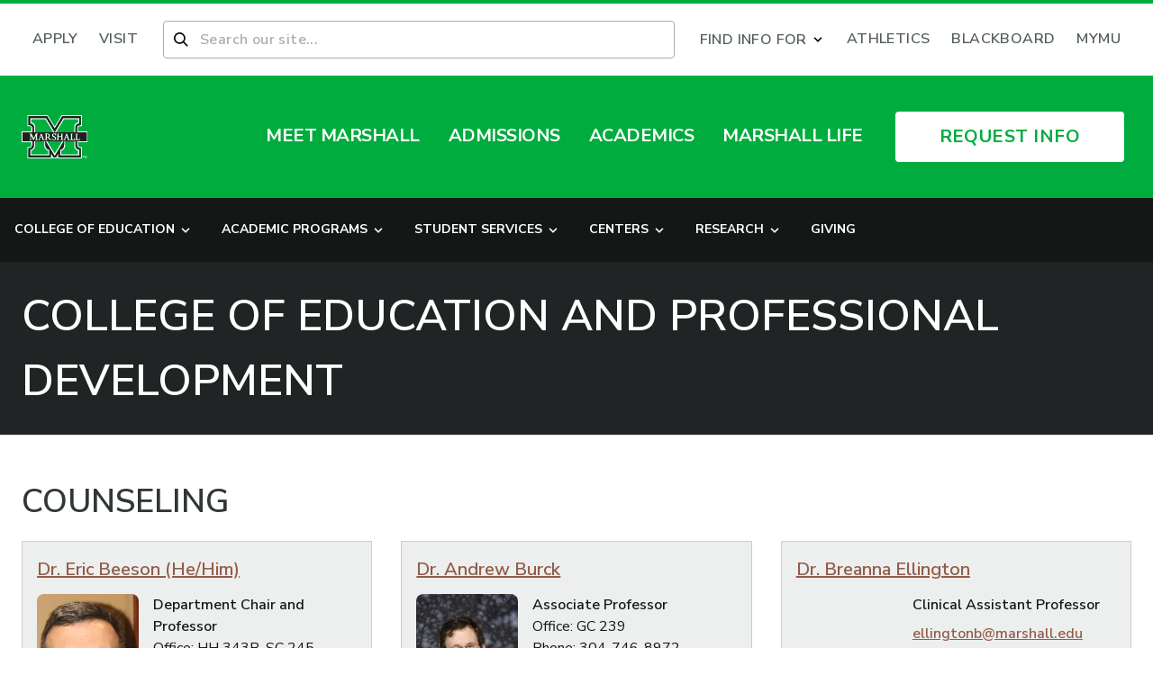

--- FILE ---
content_type: text/css
request_url: https://www.marshall.edu/coepd/wp-content/plugins/mu-profiles/css/mu-profiles.css?ver=1769112710
body_size: 7345
content:
/*! tailwindcss v4.0.0 | MIT License | https://tailwindcss.com */
@layer theme{:root{--font-sans:ui-sans-serif,system-ui,sans-serif,"Apple Color Emoji","Segoe UI Emoji","Segoe UI Symbol","Noto Color Emoji";--font-serif:ui-serif,Georgia,Cambria,"Times New Roman",Times,serif;--font-mono:ui-monospace,SFMono-Regular,Menlo,Monaco,Consolas,"Liberation Mono","Courier New",monospace;--color-red-50:oklch(.971 .013 17.38);--color-red-100:oklch(.936 .032 17.717);--color-red-200:oklch(.885 .062 18.334);--color-red-300:oklch(.808 .114 19.571);--color-red-400:oklch(.704 .191 22.216);--color-red-500:oklch(.637 .237 25.331);--color-red-600:oklch(.577 .245 27.325);--color-red-700:oklch(.505 .213 27.518);--color-red-800:oklch(.444 .177 26.899);--color-red-900:oklch(.396 .141 25.723);--color-red-950:oklch(.258 .092 26.042);--color-orange-50:oklch(.98 .016 73.684);--color-orange-100:oklch(.954 .038 75.164);--color-orange-200:oklch(.901 .076 70.697);--color-orange-300:oklch(.837 .128 66.29);--color-orange-400:oklch(.75 .183 55.934);--color-orange-500:oklch(.705 .213 47.604);--color-orange-600:oklch(.646 .222 41.116);--color-orange-700:oklch(.553 .195 38.402);--color-orange-800:oklch(.47 .157 37.304);--color-orange-900:oklch(.408 .123 38.172);--color-orange-950:oklch(.266 .079 36.259);--color-amber-50:oklch(.987 .022 95.277);--color-amber-100:oklch(.962 .059 95.617);--color-amber-200:oklch(.924 .12 95.746);--color-amber-300:oklch(.879 .169 91.605);--color-amber-400:oklch(.828 .189 84.429);--color-amber-500:oklch(.769 .188 70.08);--color-amber-600:oklch(.666 .179 58.318);--color-amber-700:oklch(.555 .163 48.998);--color-amber-800:oklch(.473 .137 46.201);--color-amber-900:oklch(.414 .112 45.904);--color-amber-950:oklch(.279 .077 45.635);--color-yellow-50:oklch(.987 .026 102.212);--color-yellow-100:oklch(.973 .071 103.193);--color-yellow-200:oklch(.945 .129 101.54);--color-yellow-300:oklch(.905 .182 98.111);--color-yellow-400:oklch(.852 .199 91.936);--color-yellow-500:oklch(.795 .184 86.047);--color-yellow-600:oklch(.681 .162 75.834);--color-yellow-700:oklch(.554 .135 66.442);--color-yellow-800:oklch(.476 .114 61.907);--color-yellow-900:oklch(.421 .095 57.708);--color-yellow-950:oklch(.286 .066 53.813);--color-lime-50:oklch(.986 .031 120.757);--color-lime-100:oklch(.967 .067 122.328);--color-lime-200:oklch(.938 .127 124.321);--color-lime-300:oklch(.897 .196 126.665);--color-lime-400:oklch(.841 .238 128.85);--color-lime-500:oklch(.768 .233 130.85);--color-lime-600:oklch(.648 .2 131.684);--color-lime-700:oklch(.532 .157 131.589);--color-lime-800:oklch(.453 .124 130.933);--color-lime-900:oklch(.405 .101 131.063);--color-lime-950:oklch(.274 .072 132.109);--color-green-50:oklch(.982 .018 155.826);--color-green-100:oklch(.962 .044 156.743);--color-green-200:oklch(.925 .084 155.995);--color-green-300:oklch(.871 .15 154.449);--color-green-400:oklch(.792 .209 151.711);--color-green-500:oklch(.723 .219 149.579);--color-green-600:oklch(.627 .194 149.214);--color-green-700:oklch(.527 .154 150.069);--color-green-800:oklch(.448 .119 151.328);--color-green-900:oklch(.393 .095 152.535);--color-green-950:oklch(.266 .065 152.934);--color-emerald-50:oklch(.979 .021 166.113);--color-emerald-100:oklch(.95 .052 163.051);--color-emerald-200:oklch(.905 .093 164.15);--color-emerald-300:oklch(.845 .143 164.978);--color-emerald-400:oklch(.765 .177 163.223);--color-emerald-500:oklch(.696 .17 162.48);--color-emerald-600:oklch(.596 .145 163.225);--color-emerald-700:oklch(.508 .118 165.612);--color-emerald-800:oklch(.432 .095 166.913);--color-emerald-900:oklch(.378 .077 168.94);--color-emerald-950:oklch(.262 .051 172.552);--color-teal-50:oklch(.984 .014 180.72);--color-teal-100:oklch(.953 .051 180.801);--color-teal-200:oklch(.91 .096 180.426);--color-teal-300:oklch(.855 .138 181.071);--color-teal-400:oklch(.777 .152 181.912);--color-teal-500:oklch(.704 .14 182.503);--color-teal-600:oklch(.6 .118 184.704);--color-teal-700:oklch(.511 .096 186.391);--color-teal-800:oklch(.437 .078 188.216);--color-teal-900:oklch(.386 .063 188.416);--color-teal-950:oklch(.277 .046 192.524);--color-cyan-50:oklch(.984 .019 200.873);--color-cyan-100:oklch(.956 .045 203.388);--color-cyan-200:oklch(.917 .08 205.041);--color-cyan-300:oklch(.865 .127 207.078);--color-cyan-400:oklch(.789 .154 211.53);--color-cyan-500:oklch(.715 .143 215.221);--color-cyan-600:oklch(.609 .126 221.723);--color-cyan-700:oklch(.52 .105 223.128);--color-cyan-800:oklch(.45 .085 224.283);--color-cyan-900:oklch(.398 .07 227.392);--color-cyan-950:oklch(.302 .056 229.695);--color-sky-50:oklch(.977 .013 236.62);--color-sky-100:oklch(.951 .026 236.824);--color-sky-200:oklch(.901 .058 230.902);--color-sky-300:oklch(.828 .111 230.318);--color-sky-400:oklch(.746 .16 232.661);--color-sky-500:oklch(.685 .169 237.323);--color-sky-600:oklch(.588 .158 241.966);--color-sky-700:oklch(.5 .134 242.749);--color-sky-800:oklch(.443 .11 240.79);--color-sky-900:oklch(.391 .09 240.876);--color-sky-950:oklch(.293 .066 243.157);--color-blue-50:oklch(.97 .014 254.604);--color-blue-100:oklch(.932 .032 255.585);--color-blue-200:oklch(.882 .059 254.128);--color-blue-300:oklch(.809 .105 251.813);--color-blue-400:oklch(.707 .165 254.624);--color-blue-500:oklch(.623 .214 259.815);--color-blue-600:oklch(.546 .245 262.881);--color-blue-700:oklch(.488 .243 264.376);--color-blue-800:oklch(.424 .199 265.638);--color-blue-900:oklch(.379 .146 265.522);--color-blue-950:oklch(.282 .091 267.935);--color-indigo-50:oklch(.962 .018 272.314);--color-indigo-100:oklch(.93 .034 272.788);--color-indigo-200:oklch(.87 .065 274.039);--color-indigo-300:oklch(.785 .115 274.713);--color-indigo-400:oklch(.673 .182 276.935);--color-indigo-500:oklch(.585 .233 277.117);--color-indigo-600:oklch(.511 .262 276.966);--color-indigo-700:oklch(.457 .24 277.023);--color-indigo-800:oklch(.398 .195 277.366);--color-indigo-900:oklch(.359 .144 278.697);--color-indigo-950:oklch(.257 .09 281.288);--color-violet-50:oklch(.969 .016 293.756);--color-violet-100:oklch(.943 .029 294.588);--color-violet-200:oklch(.894 .057 293.283);--color-violet-300:oklch(.811 .111 293.571);--color-violet-400:oklch(.702 .183 293.541);--color-violet-500:oklch(.606 .25 292.717);--color-violet-600:oklch(.541 .281 293.009);--color-violet-700:oklch(.491 .27 292.581);--color-violet-800:oklch(.432 .232 292.759);--color-violet-900:oklch(.38 .189 293.745);--color-violet-950:oklch(.283 .141 291.089);--color-purple-50:oklch(.977 .014 308.299);--color-purple-100:oklch(.946 .033 307.174);--color-purple-200:oklch(.902 .063 306.703);--color-purple-300:oklch(.827 .119 306.383);--color-purple-400:oklch(.714 .203 305.504);--color-purple-500:oklch(.627 .265 303.9);--color-purple-600:oklch(.558 .288 302.321);--color-purple-700:oklch(.496 .265 301.924);--color-purple-800:oklch(.438 .218 303.724);--color-purple-900:oklch(.381 .176 304.987);--color-purple-950:oklch(.291 .149 302.717);--color-fuchsia-50:oklch(.977 .017 320.058);--color-fuchsia-100:oklch(.952 .037 318.852);--color-fuchsia-200:oklch(.903 .076 319.62);--color-fuchsia-300:oklch(.833 .145 321.434);--color-fuchsia-400:oklch(.74 .238 322.16);--color-fuchsia-500:oklch(.667 .295 322.15);--color-fuchsia-600:oklch(.591 .293 322.896);--color-fuchsia-700:oklch(.518 .253 323.949);--color-fuchsia-800:oklch(.452 .211 324.591);--color-fuchsia-900:oklch(.401 .17 325.612);--color-fuchsia-950:oklch(.293 .136 325.661);--color-pink-50:oklch(.971 .014 343.198);--color-pink-100:oklch(.948 .028 342.258);--color-pink-200:oklch(.899 .061 343.231);--color-pink-300:oklch(.823 .12 346.018);--color-pink-400:oklch(.718 .202 349.761);--color-pink-500:oklch(.656 .241 354.308);--color-pink-600:oklch(.592 .249 .584);--color-pink-700:oklch(.525 .223 3.958);--color-pink-800:oklch(.459 .187 3.815);--color-pink-900:oklch(.408 .153 2.432);--color-pink-950:oklch(.284 .109 3.907);--color-rose-50:oklch(.969 .015 12.422);--color-rose-100:oklch(.941 .03 12.58);--color-rose-200:oklch(.892 .058 10.001);--color-rose-300:oklch(.81 .117 11.638);--color-rose-400:oklch(.712 .194 13.428);--color-rose-500:oklch(.645 .246 16.439);--color-rose-600:oklch(.586 .253 17.585);--color-rose-700:oklch(.514 .222 16.935);--color-rose-800:oklch(.455 .188 13.697);--color-rose-900:oklch(.41 .159 10.272);--color-rose-950:oklch(.271 .105 12.094);--color-slate-50:oklch(.984 .003 247.858);--color-slate-100:oklch(.968 .007 247.896);--color-slate-200:oklch(.929 .013 255.508);--color-slate-300:oklch(.869 .022 252.894);--color-slate-400:oklch(.704 .04 256.788);--color-slate-500:oklch(.554 .046 257.417);--color-slate-600:oklch(.446 .043 257.281);--color-slate-700:oklch(.372 .044 257.287);--color-slate-800:oklch(.279 .041 260.031);--color-slate-900:oklch(.208 .042 265.755);--color-slate-950:oklch(.129 .042 264.695);--color-gray-50:oklch(.985 .002 247.839);--color-gray-100:oklch(.967 .003 264.542);--color-gray-200:oklch(.928 .006 264.531);--color-gray-300:oklch(.872 .01 258.338);--color-gray-400:oklch(.707 .022 261.325);--color-gray-500:oklch(.551 .027 264.364);--color-gray-600:oklch(.446 .03 256.802);--color-gray-700:oklch(.373 .034 259.733);--color-gray-800:oklch(.278 .033 256.848);--color-gray-900:oklch(.21 .034 264.665);--color-gray-950:oklch(.13 .028 261.692);--color-zinc-50:oklch(.985 0 0);--color-zinc-100:oklch(.967 .001 286.375);--color-zinc-200:oklch(.92 .004 286.32);--color-zinc-300:oklch(.871 .006 286.286);--color-zinc-400:oklch(.705 .015 286.067);--color-zinc-500:oklch(.552 .016 285.938);--color-zinc-600:oklch(.442 .017 285.786);--color-zinc-700:oklch(.37 .013 285.805);--color-zinc-800:oklch(.274 .006 286.033);--color-zinc-900:oklch(.21 .006 285.885);--color-zinc-950:oklch(.141 .005 285.823);--color-neutral-50:oklch(.985 0 0);--color-neutral-100:oklch(.97 0 0);--color-neutral-200:oklch(.922 0 0);--color-neutral-300:oklch(.87 0 0);--color-neutral-400:oklch(.708 0 0);--color-neutral-500:oklch(.556 0 0);--color-neutral-600:oklch(.439 0 0);--color-neutral-700:oklch(.371 0 0);--color-neutral-800:oklch(.269 0 0);--color-neutral-900:oklch(.205 0 0);--color-neutral-950:oklch(.145 0 0);--color-stone-50:oklch(.985 .001 106.423);--color-stone-100:oklch(.97 .001 106.424);--color-stone-200:oklch(.923 .003 48.717);--color-stone-300:oklch(.869 .005 56.366);--color-stone-400:oklch(.709 .01 56.259);--color-stone-500:oklch(.553 .013 58.071);--color-stone-600:oklch(.444 .011 73.639);--color-stone-700:oklch(.374 .01 67.558);--color-stone-800:oklch(.268 .007 34.298);--color-stone-900:oklch(.216 .006 56.043);--color-stone-950:oklch(.147 .004 49.25);--color-black:#000;--color-white:#fff;--spacing:.25rem;--breakpoint-sm:40rem;--breakpoint-md:48rem;--breakpoint-lg:64rem;--breakpoint-xl:80rem;--breakpoint-2xl:96rem;--container-3xs:16rem;--container-2xs:18rem;--container-xs:20rem;--container-sm:24rem;--container-md:28rem;--container-lg:32rem;--container-xl:36rem;--container-2xl:42rem;--container-3xl:48rem;--container-4xl:56rem;--container-5xl:64rem;--container-6xl:72rem;--container-7xl:80rem;--text-xs:.75rem;--text-xs--line-height:calc(1/.75);--text-sm:.875rem;--text-sm--line-height:calc(1.25/.875);--text-base:1rem;--text-base--line-height:calc(1.5/1);--text-lg:1.125rem;--text-lg--line-height:calc(1.75/1.125);--text-xl:1.25rem;--text-xl--line-height:calc(1.75/1.25);--text-2xl:1.5rem;--text-2xl--line-height:calc(2/1.5);--text-3xl:1.875rem;--text-3xl--line-height:calc(2.25/1.875);--text-4xl:2.25rem;--text-4xl--line-height:calc(2.5/2.25);--text-5xl:3rem;--text-5xl--line-height:1;--text-6xl:3.75rem;--text-6xl--line-height:1;--text-7xl:4.5rem;--text-7xl--line-height:1;--text-8xl:6rem;--text-8xl--line-height:1;--text-9xl:8rem;--text-9xl--line-height:1;--font-weight-thin:100;--font-weight-extralight:200;--font-weight-light:300;--font-weight-normal:400;--font-weight-medium:500;--font-weight-semibold:600;--font-weight-bold:700;--font-weight-extrabold:800;--font-weight-black:900;--tracking-tighter:-.05em;--tracking-tight:-.025em;--tracking-normal:0em;--tracking-wide:.025em;--tracking-wider:.05em;--tracking-widest:.1em;--leading-tight:1.25;--leading-snug:1.375;--leading-normal:1.5;--leading-relaxed:1.625;--leading-loose:2;--radius-xs:.125rem;--radius-sm:.25rem;--radius-md:.375rem;--radius-lg:.5rem;--radius-xl:.75rem;--radius-2xl:1rem;--radius-3xl:1.5rem;--radius-4xl:2rem;--shadow-2xs:0 1px #0000000d;--shadow-xs:0 1px 2px 0 #0000000d;--shadow-sm:0 1px 3px 0 #0000001a,0 1px 2px -1px #0000001a;--shadow-md:0 4px 6px -1px #0000001a,0 2px 4px -2px #0000001a;--shadow-lg:0 10px 15px -3px #0000001a,0 4px 6px -4px #0000001a;--shadow-xl:0 20px 25px -5px #0000001a,0 8px 10px -6px #0000001a;--shadow-2xl:0 25px 50px -12px #00000040;--inset-shadow-2xs:inset 0 1px #0000000d;--inset-shadow-xs:inset 0 1px 1px #0000000d;--inset-shadow-sm:inset 0 2px 4px #0000000d;--drop-shadow-xs:0 1px 1px #0000000d;--drop-shadow-sm:0 1px 2px #00000026;--drop-shadow-md:0 3px 3px #0000001f;--drop-shadow-lg:0 4px 4px #00000026;--drop-shadow-xl:0 9px 7px #0000001a;--drop-shadow-2xl:0 25px 25px #00000026;--ease-in:cubic-bezier(.4,0,1,1);--ease-out:cubic-bezier(0,0,.2,1);--ease-in-out:cubic-bezier(.4,0,.2,1);--animate-spin:spin 1s linear infinite;--animate-ping:ping 1s cubic-bezier(0,0,.2,1)infinite;--animate-pulse:pulse 2s cubic-bezier(.4,0,.6,1)infinite;--animate-bounce:bounce 1s infinite;--blur-xs:4px;--blur-sm:8px;--blur-md:12px;--blur-lg:16px;--blur-xl:24px;--blur-2xl:40px;--blur-3xl:64px;--perspective-dramatic:100px;--perspective-near:300px;--perspective-normal:500px;--perspective-midrange:800px;--perspective-distant:1200px;--aspect-video:16/9;--default-transition-duration:.15s;--default-transition-timing-function:cubic-bezier(.4,0,.2,1);--default-font-family:var(--font-sans);--default-font-feature-settings:var(--font-sans--font-feature-settings);--default-font-variation-settings:var(--font-sans--font-variation-settings);--default-mono-font-family:var(--font-mono);--default-mono-font-feature-settings:var(--font-mono--font-feature-settings);--default-mono-font-variation-settings:var(--font-mono--font-variation-settings)}}@layer base{*,:after,:before,::backdrop{box-sizing:border-box;border:0 solid;margin:0;padding:0}::file-selector-button{box-sizing:border-box;border:0 solid;margin:0;padding:0}html,:host{-webkit-text-size-adjust:100%;tab-size:4;line-height:1.5;font-family:var(--default-font-family,ui-sans-serif,system-ui,sans-serif,"Apple Color Emoji","Segoe UI Emoji","Segoe UI Symbol","Noto Color Emoji");font-feature-settings:var(--default-font-feature-settings,normal);font-variation-settings:var(--default-font-variation-settings,normal);-webkit-tap-highlight-color:transparent}body{line-height:inherit}hr{height:0;color:inherit;border-top-width:1px}abbr:where([title]){-webkit-text-decoration:underline dotted;text-decoration:underline dotted}h1,h2,h3,h4,h5,h6{font-size:inherit;font-weight:inherit}a{color:inherit;-webkit-text-decoration:inherit;-webkit-text-decoration:inherit;-webkit-text-decoration:inherit;text-decoration:inherit}b,strong{font-weight:bolder}code,kbd,samp,pre{font-family:var(--default-mono-font-family,ui-monospace,SFMono-Regular,Menlo,Monaco,Consolas,"Liberation Mono","Courier New",monospace);font-feature-settings:var(--default-mono-font-feature-settings,normal);font-variation-settings:var(--default-mono-font-variation-settings,normal);font-size:1em}small{font-size:80%}sub,sup{vertical-align:baseline;font-size:75%;line-height:0;position:relative}sub{bottom:-.25em}sup{top:-.5em}table{text-indent:0;border-color:inherit;border-collapse:collapse}:-moz-focusring{outline:auto}progress{vertical-align:baseline}summary{display:list-item}ol,ul,menu{list-style:none}img,svg,video,canvas,audio,iframe,embed,object{vertical-align:middle;display:block}img,video{max-width:100%;height:auto}button,input,select,optgroup,textarea{font:inherit;font-feature-settings:inherit;font-variation-settings:inherit;letter-spacing:inherit;color:inherit;opacity:1;background-color:#0000;border-radius:0}::file-selector-button{font:inherit;font-feature-settings:inherit;font-variation-settings:inherit;letter-spacing:inherit;color:inherit;opacity:1;background-color:#0000;border-radius:0}:where(select:is([multiple],[size])) optgroup{font-weight:bolder}:where(select:is([multiple],[size])) optgroup option{padding-inline-start:20px}::file-selector-button{margin-inline-end:4px}::placeholder{opacity:1;color:color-mix(in oklab,currentColor 50%,transparent)}textarea{resize:vertical}::-webkit-search-decoration{-webkit-appearance:none}::-webkit-date-and-time-value{min-height:1lh;text-align:inherit}::-webkit-datetime-edit{display:inline-flex}::-webkit-datetime-edit-fields-wrapper{padding:0}::-webkit-datetime-edit{padding-block:0}::-webkit-datetime-edit-year-field{padding-block:0}::-webkit-datetime-edit-month-field{padding-block:0}::-webkit-datetime-edit-day-field{padding-block:0}::-webkit-datetime-edit-hour-field{padding-block:0}::-webkit-datetime-edit-minute-field{padding-block:0}::-webkit-datetime-edit-second-field{padding-block:0}::-webkit-datetime-edit-millisecond-field{padding-block:0}::-webkit-datetime-edit-meridiem-field{padding-block:0}:-moz-ui-invalid{box-shadow:none}button,input:where([type=button],[type=reset],[type=submit]){appearance:button}::file-selector-button{appearance:button}::-webkit-inner-spin-button{height:auto}::-webkit-outer-spin-button{height:auto}[hidden]:where(:not([hidden=until-found])){display:none!important}}@layer components;@layer utilities{.col-span-2{grid-column:span 2/span 2}.-mx-2{margin-inline:calc(var(--spacing)*-2)}.mx-0{margin-inline:calc(var(--spacing)*0)}.mx-auto{margin-inline:auto}.my-2{margin-block:calc(var(--spacing)*2)}.my-4{margin-block:calc(var(--spacing)*4)}.mt-1{margin-top:calc(var(--spacing)*1)}.mt-2{margin-top:calc(var(--spacing)*2)}.mt-3{margin-top:calc(var(--spacing)*3)}.mt-4{margin-top:calc(var(--spacing)*4)}.mt-6{margin-top:calc(var(--spacing)*6)}.mt-12{margin-top:calc(var(--spacing)*12)}.mr-4{margin-right:calc(var(--spacing)*4)}.mb-1{margin-bottom:calc(var(--spacing)*1)}.mb-4{margin-bottom:calc(var(--spacing)*4)}.mb-8{margin-bottom:calc(var(--spacing)*8)}.mb-12{margin-bottom:calc(var(--spacing)*12)}.block{display:block}.flex{display:flex}.grid{display:grid}.hidden{display:none}.table{display:table}.aspect-video{aspect-ratio:var(--aspect-video)}.h-4{height:calc(var(--spacing)*4)}.h-5{height:calc(var(--spacing)*5)}.h-6{height:calc(var(--spacing)*6)}.h-full{height:100%}.w-1\/3{width:33.3333%}.w-2\/3{width:66.6667%}.w-4{width:calc(var(--spacing)*4)}.w-5{width:calc(var(--spacing)*5)}.w-6{width:calc(var(--spacing)*6)}.w-full{width:100%}.flex-1{flex:1}.grid-cols-1{grid-template-columns:repeat(1,minmax(0,1fr))}.grid-cols-3{grid-template-columns:repeat(3,minmax(0,1fr))}.flex-col{flex-direction:column}.flex-row{flex-direction:row}.flex-wrap{flex-wrap:wrap}.items-center{align-items:center}.items-start{align-items:flex-start}.justify-center{justify-content:center}.gap-4{gap:calc(var(--spacing)*4)}.gap-8{gap:calc(var(--spacing)*8)}:where(.space-y-1>:not(:last-child)){--tw-space-y-reverse:0;margin-block-start:calc(calc(var(--spacing)*1)*var(--tw-space-y-reverse));margin-block-end:calc(calc(var(--spacing)*1)*calc(1 - var(--tw-space-y-reverse)))}:where(.space-y-4>:not(:last-child)){--tw-space-y-reverse:0;margin-block-start:calc(calc(var(--spacing)*4)*var(--tw-space-y-reverse));margin-block-end:calc(calc(var(--spacing)*4)*calc(1 - var(--tw-space-y-reverse)))}:where(.space-x-4>:not(:last-child)){--tw-space-x-reverse:0;margin-inline-start:calc(calc(var(--spacing)*4)*var(--tw-space-x-reverse));margin-inline-end:calc(calc(var(--spacing)*4)*calc(1 - var(--tw-space-x-reverse)))}.overflow-x-auto{overflow-x:auto}.rounded-lg{border-radius:var(--radius-lg)}.rounded-sm{border-radius:var(--radius-sm)}.rounded-t{border-top-left-radius:.25rem;border-top-right-radius:.25rem}.border{border-style:var(--tw-border-style);border-width:1px}.border-t{border-top-style:var(--tw-border-style);border-top-width:1px}.border-b{border-bottom-style:var(--tw-border-style);border-bottom-width:1px}.border-gray-50{border-color:var(--color-gray-50)}.border-gray-100{border-color:var(--color-gray-100)}.border-gray-200{border-color:var(--color-gray-200)}.bg-gray-100{background-color:var(--color-gray-100)}.bg-white{background-color:var(--color-white)}.fill-current{fill:currentColor}.fill-gray-200{fill:var(--color-gray-200)}.fill-white{fill:var(--color-white)}.object-cover{object-fit:cover}.px-0{padding-inline:calc(var(--spacing)*0)}.px-2{padding-inline:calc(var(--spacing)*2)}.px-3{padding-inline:calc(var(--spacing)*3)}.px-4{padding-inline:calc(var(--spacing)*4)}.px-6{padding-inline:calc(var(--spacing)*6)}.py-2{padding-block:calc(var(--spacing)*2)}.py-4{padding-block:calc(var(--spacing)*4)}.py-6{padding-block:calc(var(--spacing)*6)}.pt-3{padding-top:calc(var(--spacing)*3)}.pt-4{padding-top:calc(var(--spacing)*4)}.pt-6{padding-top:calc(var(--spacing)*6)}.pb-8{padding-bottom:calc(var(--spacing)*8)}.pb-16{padding-bottom:calc(var(--spacing)*16)}.font-sans{font-family:var(--font-sans)}.text-2xl{font-size:var(--text-2xl);line-height:var(--tw-leading,var(--text-2xl--line-height))}.text-3xl{font-size:var(--text-3xl);line-height:var(--tw-leading,var(--text-3xl--line-height))}.text-lg{font-size:var(--text-lg);line-height:var(--tw-leading,var(--text-lg--line-height))}.text-xl{font-size:var(--text-xl);line-height:var(--tw-leading,var(--text-xl--line-height))}.font-bold{--tw-font-weight:var(--font-weight-bold);font-weight:var(--font-weight-bold)}.font-extrabold{--tw-font-weight:var(--font-weight-extrabold);font-weight:var(--font-weight-extrabold)}.font-normal{--tw-font-weight:var(--font-weight-normal);font-weight:var(--font-weight-normal)}.font-semibold{--tw-font-weight:var(--font-weight-semibold);font-weight:var(--font-weight-semibold)}.tracking-tight{--tw-tracking:var(--tracking-tight);letter-spacing:var(--tracking-tight)}.whitespace-nowrap{white-space:nowrap}.text-gray-200{color:var(--color-gray-200)}.text-gray-500{color:var(--color-gray-500)}.text-gray-600{color:var(--color-gray-600)}.text-gray-700{color:var(--color-gray-700)}.text-gray-900{color:var(--color-gray-900)}.text-white{color:var(--color-white)}.lowercase{text-transform:lowercase}.uppercase{text-transform:uppercase}.underline{text-decoration-line:underline}.ring-1{--tw-ring-shadow:var(--tw-ring-inset,)0 0 0 calc(1px + var(--tw-ring-offset-width))var(--tw-ring-color,currentColor);box-shadow:var(--tw-inset-shadow),var(--tw-inset-ring-shadow),var(--tw-ring-offset-shadow),var(--tw-ring-shadow),var(--tw-shadow)}.shadow-md{--tw-shadow:0 4px 6px -1px var(--tw-shadow-color,#0000001a),0 2px 4px -2px var(--tw-shadow-color,#0000001a);box-shadow:var(--tw-inset-shadow),var(--tw-inset-ring-shadow),var(--tw-ring-offset-shadow),var(--tw-ring-shadow),var(--tw-shadow)}.ring-gray-50\/50{--tw-ring-color:color-mix(in oklab,var(--color-gray-50)50%,transparent)}.filter{filter:var(--tw-blur,)var(--tw-brightness,)var(--tw-contrast,)var(--tw-grayscale,)var(--tw-hue-rotate,)var(--tw-invert,)var(--tw-saturate,)var(--tw-sepia,)var(--tw-drop-shadow,)}.first\:mt-0:first-child{margin-top:calc(var(--spacing)*0)}@media (hover:hover){.hover\:fill-white:hover{fill:var(--color-white)}.hover\:text-white:hover{color:var(--color-white)}.hover\:no-underline:hover{text-decoration-line:none}}@media (width>=40rem){.sm\:text-4xl{font-size:var(--text-4xl);line-height:var(--tw-leading,var(--text-4xl--line-height))}}@media (width>=48rem){.md\:grid-cols-2{grid-template-columns:repeat(2,minmax(0,1fr))}}@media (width>=64rem){.lg\:col-span-1{grid-column:span 1/span 1}.lg\:col-span-3{grid-column:span 3/span 3}.lg\:-mx-2{margin-inline:calc(var(--spacing)*-2)}.lg\:-mx-4{margin-inline:calc(var(--spacing)*-4)}.lg\:-mx-6{margin-inline:calc(var(--spacing)*-6)}.lg\:mt-0{margin-top:calc(var(--spacing)*0)}.lg\:mb-8{margin-bottom:calc(var(--spacing)*8)}.lg\:w-1\/2{width:50%}.lg\:w-1\/3{width:33.3333%}.lg\:w-1\/4{width:25%}.lg\:w-1\/6{width:16.6667%}.lg\:w-2\/3{width:66.6667%}.lg\:w-3\/4{width:75%}.lg\:w-5\/12{width:41.6667%}.lg\:w-full{width:100%}.lg\:grid-cols-2{grid-template-columns:repeat(2,minmax(0,1fr))}.lg\:grid-cols-3{grid-template-columns:repeat(3,minmax(0,1fr))}.lg\:grid-cols-4{grid-template-columns:repeat(4,minmax(0,1fr))}.lg\:px-2{padding-inline:calc(var(--spacing)*2)}.lg\:px-4{padding-inline:calc(var(--spacing)*4)}.lg\:px-6{padding-inline:calc(var(--spacing)*6)}.lg\:pt-12{padding-top:calc(var(--spacing)*12)}.lg\:text-4xl{font-size:var(--text-4xl);line-height:var(--tw-leading,var(--text-4xl--line-height))}}@media (width>=80rem){.xl\:container{width:100%}@media (width>=40rem){.xl\:container{max-width:40rem}}@media (width>=48rem){.xl\:container{max-width:48rem}}@media (width>=64rem){.xl\:container{max-width:64rem}}@media (width>=80rem){.xl\:container{max-width:80rem}}@media (width>=96rem){.xl\:container{max-width:96rem}}.xl\:block{display:block}.xl\:hidden{display:none}.xl\:grid-cols-4{grid-template-columns:repeat(4,minmax(0,1fr))}}}@keyframes spin{to{transform:rotate(360deg)}}@keyframes ping{75%,to{opacity:0;transform:scale(2)}}@keyframes pulse{50%{opacity:.5}}@keyframes bounce{0%,to{animation-timing-function:cubic-bezier(.8,0,1,1);transform:translateY(-25%)}50%{animation-timing-function:cubic-bezier(0,0,.2,1);transform:none}}@property --tw-space-y-reverse{syntax:"*";inherits:false;initial-value:0}@property --tw-space-x-reverse{syntax:"*";inherits:false;initial-value:0}@property --tw-border-style{syntax:"*";inherits:false;initial-value:solid}@property --tw-font-weight{syntax:"*";inherits:false}@property --tw-tracking{syntax:"*";inherits:false}@property --tw-shadow{syntax:"*";inherits:false;initial-value:0 0 #0000}@property --tw-shadow-color{syntax:"*";inherits:false}@property --tw-inset-shadow{syntax:"*";inherits:false;initial-value:0 0 #0000}@property --tw-inset-shadow-color{syntax:"*";inherits:false}@property --tw-ring-color{syntax:"*";inherits:false}@property --tw-ring-shadow{syntax:"*";inherits:false;initial-value:0 0 #0000}@property --tw-inset-ring-color{syntax:"*";inherits:false}@property --tw-inset-ring-shadow{syntax:"*";inherits:false;initial-value:0 0 #0000}@property --tw-ring-inset{syntax:"*";inherits:false}@property --tw-ring-offset-width{syntax:"<length>";inherits:false;initial-value:0}@property --tw-ring-offset-color{syntax:"*";inherits:false;initial-value:#fff}@property --tw-ring-offset-shadow{syntax:"*";inherits:false;initial-value:0 0 #0000}@property --tw-blur{syntax:"*";inherits:false}@property --tw-brightness{syntax:"*";inherits:false}@property --tw-contrast{syntax:"*";inherits:false}@property --tw-grayscale{syntax:"*";inherits:false}@property --tw-hue-rotate{syntax:"*";inherits:false}@property --tw-invert{syntax:"*";inherits:false}@property --tw-opacity{syntax:"*";inherits:false}@property --tw-saturate{syntax:"*";inherits:false}@property --tw-sepia{syntax:"*";inherits:false}

--- FILE ---
content_type: text/css
request_url: https://tags.srv.stackadapt.com/sa.css
body_size: -11
content:
:root {
    --sa-uid: '0-8d3fa321-6f73-5281-7b55-2921f52d13f0';
}